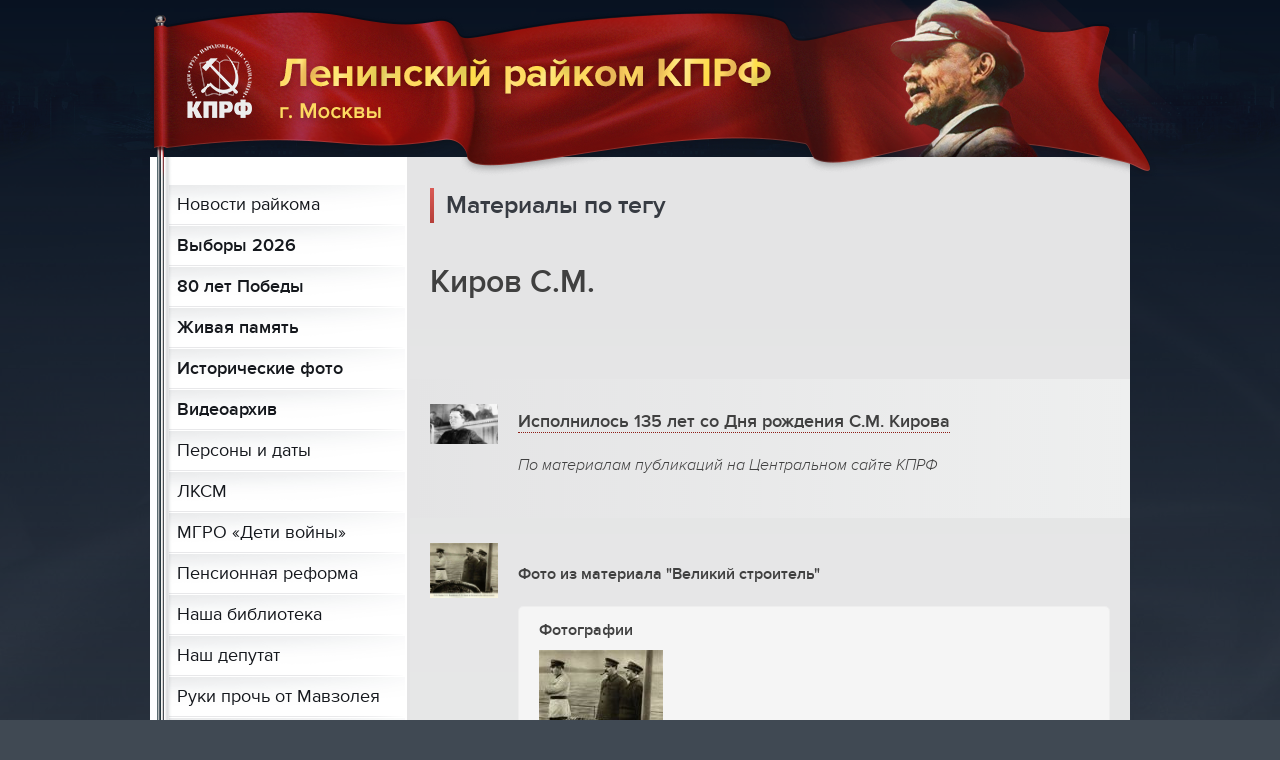

--- FILE ---
content_type: text/html; charset=utf-8
request_url: https://www.lkprf.ru/tags/%D0%9A%D0%B8%D1%80%D0%BE%D0%B2+%D0%A1.%D0%9C.
body_size: 6198
content:
<!DOCTYPE html>
<head>
    <title>
		        Ленинский райком КПРФ г. Москвы
    </title>

    <link rel="stylesheet" type="text/css" href="/assets/fonts/stylesheet.css">
    <link rel="stylesheet" type="text/css" href="/assets/font-awesome/css/font-awesome.min.css">
    <link rel="stylesheet" type="text/css"
          href="/assets/css/style.css?e5059afd21b606118e3fb24252d7d7bd">

    <meta name="viewport" content="width=720">

    <script type="text/javascript" src="/assets/js/jquery-3.2.1.min.js"></script>
    <script type="text/javascript" src="/assets/js/jquery-ui.min.js"></script>
    <script type="text/javascript"
            src="/assets/js/main.js?v=f1a461a3db09a8b6ece1889e4b2b8355"></script>

    <script type="text/javascript" src="/assets/photoswipe/photoswipe.min.js"></script>
    <script type="text/javascript" src="/assets/photoswipe/photoswipe-ui-default.min.js"></script>
    <script type="text/javascript" src="/assets/photoswipe/photoswipe-init.js?2"></script>
    <link rel="stylesheet" type="text/css" href="/assets/photoswipe/photoswipe.css">
    <link rel="stylesheet" type="text/css" href="/assets/photoswipe/default-skin/default-skin.css">

    <link rel="apple-touch-icon" sizes="180x180" href="/images/icons/apple-touch-icon.png">
    <link rel="icon" type="image/png" sizes="32x32" href="/images/icons/favicon-32x32.png">
    <link rel="icon" type="image/png" sizes="16x16" href="/images/icons/favicon-16x16.png">
    <link rel="manifest" href="/images/icons/site.webmanifest">
    <link rel="mask-icon" href="/images/icons/safari-pinned-tab.svg" color="#5bbad5">
    <link rel="shortcut icon" href="/images/icons/favicon.ico">
    <meta name="msapplication-TileColor" content="#e00303">
    <meta name="msapplication-config" content="/images/icons/browserconfig.xml">
    <meta name="theme-color" content="#ffffff">

    <meta http-equiv="Content-Type" content="text/html; charset=utf-8">
    <meta name="yandex-verification" content="0b2ba8ff1a0d7d71"/>
    <meta name="google-site-verification" content="AZsUrxr90jo076J6awkiIhjjpGyCYSSZk3TorgT_Wik"/>

	    <meta property="og:site_name" content="Ленинский райком КПРФ г. Москвы">
	
</head>
<body >
    <!-- Yandex.Metrika counter -->
    <script async type="text/javascript">
        (function (d, w, c) {
            (w[c] = w[c] || []).push(function () {
                try {
                    w.yaCounter47979605 = new Ya.Metrika({
                        id: 47979605,
                        clickmap: true,
                        trackLinks: true,
                        accurateTrackBounce: true,
                        webvisor: true
                    });
                } catch (e) {
                }
            });

            var n = d.getElementsByTagName("script")[0],
                s = d.createElement("script"),
                f = function () {
                    n.parentNode.insertBefore(s, n);
                };
            s.type = "text/javascript";
            s.async = true;
            s.src = "https://mc.yandex.ru/metrika/watch.js";

            if (w.opera == "[object Opera]") {
                d.addEventListener("DOMContentLoaded", f, false);
            } else {
                f();
            }
        })(document, window, "yandex_metrika_callbacks");
    </script>
    <noscript>
        <div><img src="https://mc.yandex.ru/watch/47979605" style="position:absolute; left:-9999px;" alt=""/></div>
    </noscript>
    <!-- /Yandex.Metrika counter -->
<div id="bg01">&nbsp;</div>
<div id="bg02">&nbsp;</div>


<div id="page">
    <header>
        <div class="flag">
            <a href="/"><img class="flag-img" src="/images/flag01.png" width="1050" height="178"></a>
        </div>
        <div class="menu-button">
            <div class="menu-button-inner">
                <span></span>
                <span></span>
                <span></span>
                <span></span>
            </div>
        </div>
    </header>

    <div id="content">
        <div class="leftcol">
            <div class="menu id-tags">
                <div class="flag">&nbsp;</div>
                <div class="flag-bottom">&nbsp;</div>

                <div class="items">
											
                        <a class="item" href="/news/">Новости райкома</a>
																	
                        <a class="item bold" href="/vybory2026/">Выборы 2026</a>
																	
                        <a class="item bold" href="/80-let-pobedy/">80 лет Победы</a>
																	
                        <a class="item bold" href="/zhivaya-pamyat/">Живая память</a>
																	
                        <a class="item bold" href="/photo/">Исторические фото</a>
																	
                        <a class="item bold" href="/video/">Видеоархив</a>
																	
                        <a class="item" href="/persons/">Персоны и даты</a>
																	
                        <a class="item" href="/lksm/">ЛКСМ</a>
																	
                        <a class="item" href="/deti-voyny/">МГРО «Дети войны»</a>
																	
                        <a class="item" href="/pension/">Пенсионная реформа</a>
																	
                        <a class="item" href="/library/">Наша библиотека</a>
																	
                        <a class="item" href="/deputy/">Наш депутат</a>
																	
                        <a class="item" href="/mausoleum/">Руки прочь от Мавзолея</a>
																	
                        <a class="item" href="/official/">Новости с сайта КПРФ</a>
																	
                        <a class="item" href="/vybory2021/">Выборы 2021</a>
																	
                        <a class="item" href="/become_a_deputy/">Выборы 2022</a>
																	
                        <a class="item" href="/vybory2023/">Выборы 2023</a>
																	
                        <a class="item" href="/vybory2024/">Выборы 2024</a>
																	
                        <a class="item" href="/khamovniki/">Район Хамовники</a>
																	
                        <a class="item" href="/howto/">Как стать коммунистом</a>
																	
                        <a class="item" href="/contacts/">Контакты</a>
																	
                        <a class="item current" href="/tags/">Теги</a>
											                </div>
            </div>

			<div class="section">
  <h2>Наши товарищи</h2>
  <a href="http://kprf.ru/" target="_blank"><img src="/images/upload/banner-kprf.png" width="220" height="75"></a><br><br>
    <a href="https://www.youtube.com/channel/UCv0WOMbs07oJIIN2l-E6irQ" target="_blank"><img src="/images/upload/banner-youtube.png" width="220" height="75"></a><br><br>
  <a href="http://www.gensek.ru/" target="_blank"><img src="//www.gensek.ru/images/gensek-banner.png" width="220" height="75"></a><br><br>
  <a href="http://www.great-country.ru" target="_blank" style="display:inline-block;padding:10px 15px;background-color: #ffffff;border: solid 1px #cccccc"><img src="/images/b-m.gif" 
                                                             border="0" align="center" alt="Великая Страна СССР"></a><br>

  <br>
</div>

<div class="section">
  <h2>Мы в соцсетях</h2>  
  <a class="social-btn vk" target="_blank" href="https://vk.com/l_kprf"></a>
  <a class="social-btn yt" target="_blank" href="https://www.youtube.com/channel/UCv0WOMbs07oJIIN2l-E6irQ"></a>
</div>

        </div>
        <div class="maincol">


<div class="inner-page">
    <div class="section">

        <h2>Материалы по тегу</h2>
        <h1>Киров С.М.</h1>

        
        <div class="content-item content-width  basic-styles">
            <div class="text">
                            </div>
        </div>


        <div class="itemlist byTag content-width">
                                            <div class="item xanimate-on-scroll xnot-animated xanimation1" data-animate-top="-150">
                                        <div class="pic">
                        <a href="/library/11809.html"><img
                                    src="/images/content/documents/e0/e089127dbd0567ed599c4516bc56be71/1/_resized/1d0fb385c7752bb84647095b8aaa7d88-e4ac706c0fe88434f89999253ea4cd2c.jpg"
                                    width="100%"
                                    class="wait-for-load animate-opacity"></a>
                    </div>
                    <div class="info">

                                                    <h3>
                                <a href="/library/11809.html">Исполнилось 135 лет со Дня рождения С.М. Кирова</a>
                            </h3>
                            <div class="lead">
                                <p><em>По материалам публикаций на Центральном сайте КПРФ</em></p>
                                                            </div>
                        
                        
                        

                    </div>
                    <div class="clearfix"></div>
                </div>
                                            <div class="item xanimate-on-scroll xnot-animated xanimation1" data-animate-top="-150">
                                        <div class="pic">
                        <a href="/library/363.html"><img
                                    src="/images/content/documents/47/47c2b625197c9a14523d48bc8192c142/1/_resized/cea75033008d838e2fabcc13f4a55196-32e32e7388c48b870475e51f6bd2936a.jpg"
                                    width="100%"
                                    class="wait-for-load animate-opacity"></a>
                    </div>
                    <div class="info">

                                                    <h4>
                                Фото из материала "<a href="/library/363.html">Великий строитель</a>"
                            </h4>
                            
                        
                        
                                                    <div class="tagPhotos">

                                <h4>Фотографии</h4>
                                <div class="galleryThumbs">

                                                                                                                    <a class="mb-pic" href="/images/content/documents/47/47c2b625197c9a14523d48bc8192c142/1/_resized/cea75033008d838e2fabcc13f4a55196-5419dae1c5c0c91bb569db06660b245e.jpg" data-num="0"
                                           data-size="510x412">
                                            <img src="/images/content/documents/47/47c2b625197c9a14523d48bc8192c142/1/_resized/cea75033008d838e2fabcc13f4a55196-0fc452f293d304f5ac252e63eebbd346.jpg" width="124" height="100">
                                                                                        <div class="mb-pic-caption">Сталин, Ворошилов, Киров.<div class="tags"><div onClick="window.location='/tags/%D0%A1%D1%82%D0%B0%D0%BB%D0%B8%D0%BD+%D0%98.%D0%92.';return false;" class="tagsItem colored" style="background-color:#cbd1d6">Сталин И.В.</div> <div onClick="window.location='/tags/%D0%92%D0%BE%D1%80%D0%BE%D1%88%D0%B8%D0%BB%D0%BE%D0%B2+%D0%9A.%D0%95.';return false;" class="tagsItem colored" style="background-color:#cbd1d6">Ворошилов К.Е.</div> <div onClick="window.location='/tags/%D0%9A%D0%B8%D1%80%D0%BE%D0%B2+%D0%A1.%D0%9C.';return false;" class="tagsItem colored" style="background-color:#cbd1d6">Киров С.М.</div> </div></div>

                                        </a>
                                                                    </div>

                            </div>

                        

                    </div>
                    <div class="clearfix"></div>
                </div>
                                            <div class="item xanimate-on-scroll xnot-animated xanimation1" data-animate-top="-150">
                                        <div class="pic">
                        <a href="/photo/238.html"><img
                                    src="/images/content/documents/0c/0c3e645763eab95326519e9d354d0b6f/1/_resized/cfcffdaf30e090b2162ba43f8c7ff1b1-e02ddedd45ff372c64cbb7bed84259c7.jpg"
                                    width="100%"
                                    class="wait-for-load animate-opacity"></a>
                    </div>
                    <div class="info">

                                                    <h4>
                                Фото из материала "<a href="/photo/238.html">Интересные фотографии</a>"
                            </h4>
                            
                        
                        
                                                    <div class="tagPhotos">

                                <h4>Фотографии</h4>
                                <div class="galleryThumbs">

                                                                                                                    <a class="mb-pic" href="/images/content/documents/0c/0c3e645763eab95326519e9d354d0b6f/1/_resized/6ef7919bca14c3893ba25691c6191302-3b29bb5aa7577a4e762df25d5bc743e2.jpg" data-num="0"
                                           data-size="549x800">
                                            <img src="/images/content/documents/0c/0c3e645763eab95326519e9d354d0b6f/1/_resized/6ef7919bca14c3893ba25691c6191302-de1b22a8c3c34737e108e57beec2fa6f.jpg" width="69" height="100">
                                                                                        <div class="mb-pic-caption">С.М. Киров в 1919 году<div class="tags"><div onClick="window.location='/tags/%D0%9A%D0%B8%D1%80%D0%BE%D0%B2+%D0%A1.%D0%9C.';return false;" class="tagsItem colored" style="background-color:#cbd1d6">Киров С.М.</div> <div onClick="window.location='/tags/1919';return false;" class="tagsItem colored" style="background-color:#cbd8bb">1919</div> </div></div>

                                        </a>
                                                                    </div>

                            </div>

                        

                    </div>
                    <div class="clearfix"></div>
                </div>
                                            <div class="item xanimate-on-scroll xnot-animated xanimation1" data-animate-top="-150">
                                        <div class="pic">
                        <a href="/photo/237.html"><img
                                    src="/images/content/documents/fa/fa408d613bc9942d6aa175f3161ebb24/1/_resized/d13bc8c0947d15b12f9203cc2e1882a2-929b139f0bc3ec4359087c2e624d50d1.jpg"
                                    width="100%"
                                    class="wait-for-load animate-opacity"></a>
                    </div>
                    <div class="info">

                                                    <h4>
                                Фото из материала "<a href="/photo/237.html">Сталин Иосиф Виссарионович</a>"
                            </h4>
                            
                        
                        
                                                    <div class="tagPhotos">

                                <h4>Фотографии</h4>
                                <div class="galleryThumbs">

                                                                                                                    <a class="mb-pic" href="/images/content/documents/fa/fa408d613bc9942d6aa175f3161ebb24/1/_resized/e65d4120c5743a8717e4e774b02374d6-0898161174c4ac8f21c3e83daac2eba8.jpg" data-num="0"
                                           data-size="564x764">
                                            <img src="/images/content/documents/fa/fa408d613bc9942d6aa175f3161ebb24/1/_resized/e65d4120c5743a8717e4e774b02374d6-a4ca83d3be9399c49766f3959184ded9.jpg" width="74" height="100">
                                                                                        <div class="mb-pic-caption"><div class="tags"><div onClick="window.location='/tags/1930';return false;" class="tagsItem colored" style="background-color:#cbd8bb">1930</div> <div onClick="window.location='/tags/%D0%A1%D1%82%D0%B0%D0%BB%D0%B8%D0%BD+%D0%98.%D0%92.';return false;" class="tagsItem colored" style="background-color:#cbd1d6">Сталин И.В.</div> <div onClick="window.location='/tags/%D0%A1%D0%B5%D1%80%D0%B3%D0%BE+%D0%9E%D1%80%D0%B4%D0%B6%D0%BE%D0%BD%D0%B8%D0%BA%D0%B8%D0%B4%D0%B7%D0%B5';return false;" class="tagsItem colored" style="background-color:#cbd1d6">Серго Орджоникидзе</div> <div onClick="window.location='/tags/%D0%9A%D1%83%D0%B9%D0%B1%D1%8B%D1%88%D0%B5%D0%B2+%D0%92.%D0%92.';return false;" class="tagsItem colored" style="background-color:#cbd1d6">Куйбышев В.В.</div> <div onClick="window.location='/tags/%D0%9A%D0%B8%D1%80%D0%BE%D0%B2+%D0%A1.%D0%9C.';return false;" class="tagsItem colored" style="background-color:#cbd1d6">Киров С.М.</div> <div onClick="window.location='/tags/%D0%92%D0%BE%D1%80%D0%BE%D1%88%D0%B8%D0%BB%D0%BE%D0%B2+%D0%9A.%D0%95.';return false;" class="tagsItem colored" style="background-color:#cbd1d6">Ворошилов К.Е.</div> </div></div>

                                        </a>
                                                                    </div>

                            </div>

                        

                    </div>
                    <div class="clearfix"></div>
                </div>
                                            <div class="item xanimate-on-scroll xnot-animated xanimation1" data-animate-top="-150">
                                        <div class="pic">
                        <a href="/persons/3946.html"><img
                                    src="/images/content/documents/1b/1b9240cebe79d329d73185e85941b6cc/1/_resized/d18ce7fe753bdd9ae030adab6d3ea251-a3d969be73df85dfd66e92974c86a2ec.jpg"
                                    width="100%"
                                    class="wait-for-load animate-opacity"></a>
                    </div>
                    <div class="info">

                                                    <h3>
                                <a href="/persons/3946.html">Киров Сергей Миронович</a>
                            </h3>
                            <div class="lead">
                                <p>День памяти.</p>

<p>1 декабря 1934 года&nbsp; был убит Сергей Миронович Киров &ndash; выдающийся советский партийный деятель, пламенный революционер, коммунист и большевик, руководитель Ленинградского обкома ВКП(б), верный товарищ, друг и соратник И.В. Сталина.</p>
                                                            </div>
                        
                        
                        

                    </div>
                    <div class="clearfix"></div>
                </div>
                                            <div class="item xanimate-on-scroll xnot-animated xanimation1" data-animate-top="-150">
                                        <div class="pic">
                        <a href="/video/5482.html"><img
                                    src="/images/content/documents/2f/2fc7053be448864c6e85c0ce0c57fdf0/1/_resized/b349e3cd82a34029467f1d0f91a7596f-00b2c8a365630ce5c912ffd884ea800c.png"
                                    width="100%"
                                    class="wait-for-load animate-opacity"></a>
                    </div>
                    <div class="info">

                                                    <h3>
                                <a href="/video/5482.html">Деятельность С.М. Кирова. (1933)</a>
                            </h3>
                            <div class="lead">
                                <p>Деятельность С.М. Кирова. (1933)<br />
Ворошилов К.Е., Сталин И.В., Киров С.М. стоят у борта парохода во время поездки по каналу.<br />
Открываются ворота шлюза, Киров и Сталин (спиной) на носовой палубе парохода.<br />
Внутренний вид шлюза.<br />
Киров и Сталин прогуливаются по палубе парохода.<br />
Ворошилов и Киров беседуют, сидя в плетеных креслах на палубе парохода.<br />
Часовой на деревянном помосте.<br />
Ворошилов, Киров и Сталин на палубе парохода, развевается кормовой флаг.<br />
Киров выступает в Таврическом дворце на заседании Ленинградского совета с речью о роли марксизма в науке (синхронно), панорама зала Таврического дворца.</p>
                                                            </div>
                        
                        
                        

                    </div>
                    <div class="clearfix"></div>
                </div>
                    </div>

    </div>
</div>

<div class="contact-block">

	        <div class="section contact-form">
            <h2>Обратная связь</h2>
            <form method="post" action="http://127.0.0.1/" xonSubmit="return false;">
                <input type="hidden" name="url"
                       value="http://www.lkprf.ru/tags/Киров+С.М.">
                <input type="text" name="name" value="" placeholder="Ваше имя">
                <input type="text" name="contacts" value="" placeholder="Ваш e-mail или телефон">
                <div class="clearfix"></div>
                <textarea name="message" cols="40" rows="4" placeholder="Сообщение"></textarea>
                <div class="msg"></div>
                <input type="submit" value="Отправить">
            </form>
        </div>
	</div>


</div><!-- /maincol -->
</div><!-- /content -->
    <footer>
        <div class="section1">
            <div class="menu">
                <div class="col col0">
                    <img src="/images/footer-logo.png" width="51" height="58">
                </div>
				                <div class="col col1">
					                        <a href="/news/">Новости райкома</a><br>
											                        <a href="/vybory2026/">Выборы 2026</a><br>
											                        <a href="/80-let-pobedy/">80 лет Победы</a><br>
											                        <a href="/zhivaya-pamyat/">Живая память</a><br>
						</div><div class="col col1">					                        <a href="/photo/">Исторические фото</a><br>
											                        <a href="/video/">Видеоархив</a><br>
											                        <a href="/persons/">Персоны и даты</a><br>
											                        <a href="/lksm/">ЛКСМ</a><br>
						</div><div class="col col2">					                        <a href="/deti-voyny/">МГРО «Дети войны»</a><br>
											                        <a href="/pension/">Пенсионная реформа</a><br>
											                        <a href="/library/">Наша библиотека</a><br>
											                        <a href="/deputy/">Наш депутат</a><br>
						</div><div class="col col3">					                        <a href="/mausoleum/">Руки прочь от Мавзолея</a><br>
											                        <a href="/official/">Новости с сайта КПРФ</a><br>
											                        <a href="/vybory2021/">Выборы 2021</a><br>
											                        <a href="/become_a_deputy/">Выборы 2022</a><br>
											                        <a href="/vybory2023/">Выборы 2023</a><br>
											                        <a href="/vybory2024/">Выборы 2024</a><br>
											                        <a href="/khamovniki/">Район Хамовники</a><br>
											                        <a href="/howto/">Как стать коммунистом</a><br>
											                        <a href="/contacts/">Контакты</a><br>
											                        <a href="/tags/">Теги</a><br>
											                </div>
            </div>
        </div>

        <div class="section2">

            <div class="copyright">
                © 2017-2026                Политическая партия «Коммунистическая партия Российской Федерации»<br>
                Ленинский райком КПРФ города Москвы
            </div>
        </div>

    </footer>

<script type="text/javascript">
    $(function () {
        initPhotoSwipeFromDOM('.galleryThumbs');
    });
</script>

</div><!-- /page -->

<!-- Root element of PhotoSwipe. Must have class pswp. -->
<div class="pswp" tabindex="-1" role="dialog" aria-hidden="true">

    <!-- Background of PhotoSwipe.
         It's a separate element as animating opacity is faster than rgba(). -->
    <div class="pswp__bg"></div>

    <!-- Slides wrapper with overflow:hidden. -->
    <div class="pswp__scroll-wrap">

        <!-- Container that holds slides.
            PhotoSwipe keeps only 3 of them in the DOM to save memory.
            Don't modify these 3 pswp__item elements, data is added later on. -->
        <div class="pswp__container">
            <div class="pswp__item"></div>
            <div class="pswp__item"></div>
            <div class="pswp__item"></div>
        </div>

        <!-- Default (PhotoSwipeUI_Default) interface on top of sliding area. Can be changed. -->
        <div class="pswp__ui pswp__ui--hidden">

            <div class="pswp__top-bar">

                <!--  Controls are self-explanatory. Order can be changed. -->

                <div class="pswp__counter"></div>

                <button class="pswp__button pswp__button--close" title="Close (Esc)"></button>

                <button class="pswp__button pswp__button--share" title="Share"></button>

                <button class="pswp__button pswp__button--fs" title="Toggle fullscreen"></button>

                <button class="pswp__button pswp__button--zoom" title="Zoom in/out"></button>

                <!-- Preloader demo http://codepen.io/dimsemenov/pen/yyBWoR -->
                <!-- element will get class pswp__preloader- -active when preloader is running -->
                <div class="pswp__preloader">
                    <div class="pswp__preloader__icn">
                        <div class="pswp__preloader__cut">
                            <div class="pswp__preloader__donut"></div>
                        </div>
                    </div>
                </div>
            </div>

            <div class="pswp__share-modal pswp__share-modal--hidden pswp__single-tap">
                <div class="pswp__share-tooltip"></div>
            </div>

            <button class="pswp__button pswp__button--arrow--left" title="Previous (arrow left)">
            </button>

            <button class="pswp__button pswp__button--arrow--right" title="Next (arrow right)">
            </button>

            <div class="pswp__caption">
                <div class="pswp__caption__center"></div>
            </div>

        </div>
    </div>
</div>


</body>
</html>


--- FILE ---
content_type: text/css
request_url: https://www.lkprf.ru/assets/fonts/stylesheet.css
body_size: 391
content:

/* regular */

@font-face {
    font-family: 'proxnova';
    src: url('proxima_nova_regular-webfont.eot');
    src: url('proxima_nova_regular-webfont.eot?#iefix') format('embedded-opentype'),
         url('proxima_nova_regular-webfont.woff2') format('woff2'),
         url('proxima_nova_regular-webfont.woff') format('woff'),
         url('proxima_nova_regular-webfont.ttf') format('truetype'),
         url('proxima_nova_regular-webfont.svg#proxima_novaregular') format('svg');
    font-weight: 500;
    font-style: normal;
}

@font-face {
    font-family: 'proxnova';
    src: url('proxima_nova_regular_italic-webfont.eot');
    src: url('proxima_nova_regular_italic-webfont.eot?#iefix') format('embedded-opentype'),
    url('proxima_nova_regular_italic-webfont.woff2') format('woff2'),
    url('proxima_nova_regular_italic-webfont.woff') format('woff'),
    url('proxima_nova_regular_italic-webfont.ttf') format('truetype'),
    url('proxima_nova_regular_italic-webfont.svg#proxima_novaregular_italic') format('svg');
    font-weight: 500;
    font-style: italic;
}



/* light */

@font-face {
    font-family: 'proxnova';
    src: url('proxima_nova_light-webfont.eot');
    src: url('proxima_nova_light-webfont.eot?#iefix') format('embedded-opentype'),
    url('proxima_nova_light-webfont.woff2') format('woff2'),
    url('proxima_nova_light-webfont.woff') format('woff'),
    url('proxima_nova_light-webfont.ttf') format('truetype'),
    url('proxima_nova_light-webfont.svg#proxima_novalight') format('svg');
    font-weight: normal;
    font-style: normal;
}

@font-face {
    font-family: 'proxnova';
    src: url('proxima_nova_light_italic-webfont.eot');
    src: url('proxima_nova_light_italic-webfont.eot?#iefix') format('embedded-opentype'),
         url('proxima_nova_light_italic-webfont.woff2') format('woff2'),
         url('proxima_nova_light_italic-webfont.woff') format('woff'),
         url('proxima_nova_light_italic-webfont.ttf') format('truetype'),
         url('proxima_nova_light_italic-webfont.svg#proxima_novalight_italic') format('svg');
    font-weight: normal;
    font-style: italic;
}








/* semibold */


@font-face {
    font-family: 'proxnova';
    src: url('proxima_nova_semibold-webfont.eot');
    src: url('proxima_nova_semibold-webfont.eot?#iefix') format('embedded-opentype'),
         url('proxima_nova_semibold-webfont.woff2') format('woff2'),
         url('proxima_nova_semibold-webfont.woff') format('woff'),
         url('proxima_nova_semibold-webfont.ttf') format('truetype'),
         url('proxima_nova_semibold-webfont.svg#proxima_nova_ltsemibold') format('svg');
    font-weight: bold;
    font-style: normal;

}

@font-face {
    font-family: 'proxnova';
    src: url('proxima_nova_semibold_italic-webfont.eot');
    src: url('proxima_nova_semibold_italic-webfont.eot?#iefix') format('embedded-opentype'),
    url('proxima_nova_semibold_italic-webfont.woff2') format('woff2'),
    url('proxima_nova_semibold_italic-webfont.woff') format('woff'),
    url('proxima_nova_semibold_italic-webfont.ttf') format('truetype'),
    url('proxima_nova_semibold_italic-webfont.svg#proxima_novasemibold_italic') format('svg');
    font-weight: bold;
    font-style: italic;

}




/* bold */



@font-face {
    font-family: 'proxnova';
    src: url('proxima_nova_bold-webfont.eot');
    src: url('proxima_nova_bold-webfont.eot?#iefix') format('embedded-opentype'),
         url('proxima_nova_bold-webfont.woff2') format('woff2'),
         url('proxima_nova_bold-webfont.woff') format('woff'),
         url('proxima_nova_bold-webfont.ttf') format('truetype'),
         url('proxima_nova_bold-webfont.svg#proxima_nova_rgbold') format('svg');
    font-weight: 800;
    font-style: normal;
}

@font-face {
    font-family: 'proxnova';
    src: url('proxima_nova_bold_italic-webfont.eot');
    src: url('proxima_nova_bold_italic-webfont.eot?#iefix') format('embedded-opentype'),
    url('proxima_nova_bold_italic-webfont.woff2') format('woff2'),
    url('proxima_nova_bold_italic-webfont.woff') format('woff'),
    url('proxima_nova_bold_italic-webfont.ttf') format('truetype'),
    url('proxima_nova_bold_italic-webfont.svg#proxima_novabold_italic') format('svg');
    font-weight: 800;
    font-style: italic;

}






--- FILE ---
content_type: application/javascript
request_url: https://www.lkprf.ru/assets/js/main.js?v=f1a461a3db09a8b6ece1889e4b2b8355
body_size: 3835
content:
var beforeAdjWindowSize = [];
var afterAdjWindowSize = [];
var beforeAdjRatio = [];
var afterAdjRatio = [];
var hideMenuTimeout = {'bio': null};
var needToShowMenu = false;
var headerFixed = false;
var windowWidth;
var windowHeight;
var headerTop;

$(function () {
    headerTop = $('header .section2place');

    adjWindowSize();
    initSlideShow();
    adjScroll();

    $(window)
        .on('load resize', adjWindowSize)
        .on('scroll', adjScroll);


    $('.delayed-load').each(function () {
        $(this).attr('src', $(this).attr('data-src')).on('load', function () {
            $(this).attr('data-loaded', '1');
            if ($(this).hasClass('keep-ratio')) adjRatio(this);
            $(this).animate({'opacity': 1}, 500);
        });
    });

    $('img.wait-for-load').on('load', function () {
        $(this).removeClass('wait-for-load');
    });

    if (!isSvgSupported()) {
        $('img.imgsvg').each(function () {
            $(this).attr('src', $(this).attr('data-png'));
        });
    }

    $('header .menu-button').on('click', function () {
        $('body').toggleClass('mobile-menu-open');
    });
    $('#content .maincol').on('click', function (e) {
        if ($('body').hasClass('mobile-menu-open')) {
            e.preventDefault();
            $('body').removeClass('mobile-menu-open');
        }
    });

    $('.photo-film .arrow').on('click', function () {
       var area = $(this).siblings('.photo-film-inner2').find('.photo-film-inner');
       var scrollLeftBeforeScroll = area.scrollLeft();
       var clickedThumb = $(this).siblings().find('.galleryHtmlFrame');
       if($(this).hasClass('next')) {
           area.animate({'scrollLeft':'+=500'}, 500, function() {
               var scrollLeft = $(this).scrollLeft();
               // console.log(scrollLeft, scrollLeftBeforeScroll);
               if(scrollLeft < scrollLeftBeforeScroll+500) {
                   clickedThumb.trigger('click');
               }
           });
       } else {

           console.log("AREA", area.scrollLeft(), area.attr('scrollLeft'));
           area.animate({'scrollLeft':'-=500'}, 500, function() {
               var scrollLeft = $(this).scrollLeft();
               // console.log(scrollLeft, scrollLeftBeforeScroll);
               if(scrollLeft <=0) {
                   clickedThumb.trigger('click');
               }
           });
       }
    });


    $('.multibox').each(function () {
        var link = $(this).find('a[href]');
        if (link.length == 1) {
            var href = link.attr('href');
            var target = link.attr('target');
            var hrefHtml = ' href="' + href + '"';
            var targetHtml = target ? (' target="' + target + '"') : '';
            $(this).wrapInner('<a ' + hrefHtml + targetHtml + '></a>');
            //$(this).append('<a class="mb-link"' + hrefHtml + targetHtml + '></a>');
        }
    });

    $('.multibox .gallery .arrow, .multibox .dots .dot').on('click', function () {
        var multibox = $(this).closest('.multibox');
        var gallery = multibox.find('.gallery');
        var current = +gallery.attr('data-current');
        var total = +gallery.attr('data-total');
        if ($(this).hasClass('dot')) {
            current = +$(this).attr('data-num');
        } else if ($(this).hasClass('next')) {
            current++;
        } else if ($(this).hasClass('prev')) {
            current--;
        }
        if (current < 0) current = total - 1;
        if (current >= total) current = 0;
        gallery.attr('data-current', current);
        gallery.find('.mb-pic').removeClass('current');
        gallery.find('.mb-pic[data-num=' + current + ']').addClass('current');
        multibox.find('.dots .dot').removeClass('dot-current');
        multibox.find('.dots .dot[data-num=' + current + ']').addClass('dot-current');
    });

    $('.contact-form form').on('submit', function (e) {
        e.preventDefault();
        if($(this).attr('data-disabled')) {
            return false;
        }

        $(this).attr('data-disabled', true);
        $.post('/contacts/', {
            'action': 'send',
            'url': $('.contact-form input[name=url]').val(),
            'name': $('.contact-form input[name=name]').val(),
            'contacts': $('.contact-form input[name=contacts]').val(),
            'message': $('.contact-form textarea[name=message]').val()
        }, function (data) {
            if (data.status == 'ok') {
                var okMsg = 'Ваше сообщение отправлено.<br>Cпасибо, товарищ!';
                $('.contact-form form').replaceWith('<div class="ok">'+okMsg+'</div>');
            } else {
                var msg = '';
                for (var i in data.errors) {
                    msg += '<div>' + data.errors[i] + '</div>';
                }
                $('.contact-form .msg').html(msg);
                $('.contact-form form').attr('data-disabled', '');
            }
        }, 'json');

    });

});


$(window).on('load', function () {
    $('img.wait-for-load').removeClass('wait-for-load');
});


function adjWindowSize() {

    windowWidth = $(window).width();
    windowHeight = $(window).height();

    if (beforeAdjWindowSize.length > 0) {
        for (var i in beforeAdjWindowSize) {
            beforeAdjWindowSize[i]();
        }
    }

    if (windowWidth < 980) {
        $('body').addClass('viewMobile').removeClass('viewTablet');
    } else if (windowWidth < 1200) {
        $('body').addClass('viewTablet').removeClass('viewMobile');
    } else {
        $('body').removeClass('viewTablet viewMobile');
    }

    adjRatio();

    // var headerHeight = $('header').height();
    // var footerHeight = $('footer').height();
    // $('#content').css({'min-height': windowHeight - headerHeight - footerHeight - 100});

    $('.multibox.mode1 .gallery').each(function () {
        var maxCaptionHeight = 0;
        $(this).find('.mb-pic-caption').each(function () {
            maxCaptionHeight = Math.max($(this).height(), maxCaptionHeight);
        });
        $(this).find('.mb-pic-caption').each(function () {
            $(this).css({'padding-bottom': maxCaptionHeight - $(this).height()});
        });
    });


    if (afterAdjWindowSize.length > 0) {
        for (var i in afterAdjWindowSize) {
            afterAdjWindowSize[i]();
        }
    }

    adjScroll();
}

function adjRatio(obj) {
    if (beforeAdjRatio.length > 0) {
        for (var i in beforeAdjRatio) {
            beforeAdjRatio[i]();
        }
    }

    if (!obj) obj = '.keep-ratio';
    $(obj).each(function () {
        var ratio = parseFloat($(this).attr('data-ratio'));
        var width = $(this).width();
        var height = Math.round(width * ratio);
        if ($(this).attr('.data-ratio-min')) {
            $(this).css({'height': 'auto'});
            $(this).css({'min-height': height});
        } else {
            $(this).css({'min-height': '0'});
            $(this).css({'height': height});
            // console.log(width, height);
        }
    });

    if (afterAdjRatio.length > 0) {
        for (var i in afterAdjRatio) {
            afterAdjRatio[i]();
        }
    }

    $('.multibox.mode4a .mb-pic1, .multibox.mode4b .mb-pic2').each(function () {
        $(this).css({'margin-bottom': $(this).height() * 0.1});
    });

}

function adjScroll() {
    var scrollY = $(window).scrollTop();
    // var windowHeight = $(window).height();
    // var windowWidth = $(window).width();
    // console.log();
    // if (scrollY >= headerTop.position().top + 5) {
    //     if (!headerFixed) {
    //         $('header').addClass('fixed');
    //         headerFixed = true;
    //     }
    // } else {
    //     if (headerFixed) {
    //         $('header').removeClass('fixed');
    //         headerFixed = false;
    //     }
    // }

    // if (scrollY >= (windowWidth > 960 ? 102 : 20)) {
    // 	if (!headerFixed) {
    // 		$('header').addClass('fixed');
    // 		headerFixed = true;
    // 	}
    // } else {
    // 	if (headerFixed) {
    // 		$('header').removeClass('fixed');
    // 		headerFixed = false;
    // 	}
    // }


    $('.animate-on-scroll').each(function () {
        var top = $(this).offset().top;
        var shift = parseInt($(this).attr('data-animate-top'));
        if (isNaN(shift)) shift = 0;
        top += shift;
        if (top <= scrollY + windowHeight) {
            if ($(this).hasClass('not-animated')) {
                $(this).removeClass('not-animated').addClass('in-transition');
                var el = $(this);
                setTimeout(function () {
                    el.removeClass('in-transition');
                }, 1500);
            }
        } else {
            if (!$(this).hasClass('not-animated')) {
                $(this).addClass('not-animated');
            }
        }
    });

}


function initSlideShow() {
    $('.slideshow').each(function () {
        var delay = $(this).attr('data-delay');
        var slideshow = $(this);
        var first_img = slideshow.find('.slide[data-slide-num=0] img');
        var interval_id = 0;
        var interval_function = function () {
            var current = +slideshow.attr('data-current');
            var newCurrent = -1;
            slideshow.find('.slide[data-loaded=1]').each(function () {
                var num = +$(this).attr('data-slide-num');
                if (newCurrent < 0) {
                    newCurrent = num;
                }
                if (num > current) {
                    newCurrent = num;
                    return false; // break
                }
            });
            if (current != newCurrent) {
                slideshow.attr('data-current', newCurrent);
                var currentSlide = slideshow.find('.slide[data-slide-num=' + current + ']');
                var newCurrentSlide = slideshow.find('.slide[data-slide-num=' + newCurrent + ']');

                currentSlide
                    .css({'z-index': 50});

                newCurrentSlide
                    .css({'opacity': 0, 'display': 'block', 'z-index': 100})
                    .animate({'opacity': '1'}, 1000, function () {
                        currentSlide.hide();
                    });
            }
            setTimeout(interval_function, delay);
        };

        slideshow.find('.slide[data-href]').each(function () {
            var href = $(this).attr('data-href');
            $(this).css({'cursor': 'pointer'}).on('click', function () {
                window.location = href;
            });
        });

        first_img
            .on('load', function () {
                $(this).animate({'opacity': 1}, 500).parent().attr('data-loaded', '1');
                slideshow.attr('data-current', '0');

                //interval_id = setInterval(interval_function, delay);
                setTimeout(interval_function, delay);

                slideshow.find('.slide[data-loaded!=1] img').each(function () {

                    $(this)
                        .on('load', function () {
                            $(this).animate({'opacity': 1}, 500).parent().attr('data-loaded', '1');
                        })
                        .attr('src', $(this).attr('data-src'))
                    ;
                });
            })
            .attr('src', first_img.attr('data-src'))
        ;

        slideshow.on('xmouseenter', function () {
            if (interval_id) {
                clearInterval(interval_id);
                interval_id = 0;
            }
        });
        slideshow.on('xmouseleave', function () {
            if (!interval_id) {
                interval_id = setInterval(interval_function, delay);
            }
        });

    })
}


function isSvgSupported() {
    return document.implementation.hasFeature("http://www.w3.org/TR/SVG11/feature#Image", "1.1");
}





function handlePdf(pdfDoc_) {
    pdfDoc = pdfDoc_;
    pdfNumPages = pdfDoc.numPages;
    var prepared = 0;
    for(var num=1; num<=pdfNumPages; num++) {
        $("#pdfContent").append('<div class="pdfPage hidden" data-num="'+num+'"></div>');
        pdfDoc.getPage(num).then(function(page) {
            var num = page.pageNumber;
            var ratio = page.view[3]/page.view[2];
            if(Math.abs(page.rotate) == 90 || Math.abs(page.rotate)==270) {
                ratio = page.view[2]/page.view[3];
            }
            var width = pdfWidth;
            var height = Math.ceil(pdfWidth * ratio);
            var $page = $("#pdfContent .pdfPage[data-num="+num+"]");
            $page.height(height).attr("data-ratio", ratio).removeClass("hidden");
            prepared++;
//							   	console.log("page:",num, page);
//							   	console.log("ratio:",ratio, width, height);
            if(prepared == pdfNumPages) {
                initPdf();
                $('.download-pdf.second').removeClass('second');
            }
        });
    }


    function initPdf() {
        $(window).on("scroll resize", pdfOnScroll);
        pdfOnScroll();
    }

    function pdfOnScroll() {
        var scrollY = $(window).scrollTop();
        var windowHeight = $(window).height();
        var windowTop = scrollY;
        var windowBottom = windowTop + windowHeight;
        var renderedPages = [];
        var minRenderedPageNum=pdfNumPages;
        var maxRenderedPageNum=0;

        $("#pdfContent .pdfPage").each(function() {
            var pageTop = $(this).offset().top - 100;
            var pageBottom = pageTop + $(this).height() + 200;
            var num = parseInt($(this).attr("data-num"));
//						    	$(this).html(pageTop+"/"+pageBottom);
            if($(this).attr("data-rendered") == "1") {
                renderedPages.push(num);
            }

            if(pageBottom > windowTop && pageTop < windowBottom) {
                renderPage(num);
                minRenderedPageNum = Math.min(num, minRenderedPageNum);
                maxRenderedPageNum = Math.max(num, maxRenderedPageNum);
            }
        });

        for(var i in renderedPages) {
            num = renderedPages[i];
//						        console.log(num);
            if((num < minRenderedPageNum - 5) || (num > maxRenderedPageNum + 5)) {
                clearPage(num);
            }
        }

//						    console.log(minRenderedPageNum, maxRenderedPageNum, renderedPages);
    }

    function renderPage(num) {
        if(pdfRendering) {
            pdfRenderQueue.push(num);
            console.log("Push to render queue", pdfRenderQueue);
            return;
        }
        pdfRendering = true;
        var $page = $("#pdfContent .pdfPage[data-num="+num+"]");

        if($page.attr("data-rendered") === "1") {
            // already rendered
            pdfRendering = false;
            if(pdfRenderQueue.length) {
                renderPage(pdfRenderQueue.shift());
            }
            return;
        }

        // real rendering
        pdfDoc.getPage(num).then(function(page) {
            var scale = $page.width() / page.view[2];
            if(Math.abs(page.rotate) == 90 || Math.abs(page.rotate)==270) {
                scale = $page.width() / page.view[3];
            }

            var viewport = page.getViewport({scale: scale});

            $page.html("").append("<canvas class=\"pdfCanvas\"></canvas>");
            var $canvas = $page.find("canvas");
            var canvas = $canvas[0];
            canvas.width = viewport.width;
            canvas.height = viewport.height;

            var renderContext = {
                viewport: viewport,
                canvasContext: canvas.getContext("2d")
            };

            var renderTask = page.render(renderContext);
            $page.attr("data-rendered", 1);
            renderTask.promise.then(function() {
                pdfRendering = false;
                if(pdfRenderQueue.length) {
                    renderPage(pdfRenderQueue.shift());
                }
            });
        });
    }

    function clearPage(num) {
        console.log("clear page", num);
        var $page = $("#pdfContent .pdfPage[data-num="+num+"]");

        var index = $.inArray(num, pdfRenderQueue);
        if (index !== -1) {
            pdfRenderQueue.splice(index, 1);
            console.log("Removed from render queue", pdfRenderQueue);
        }

        if($page.attr("data-rendered") === "1") {
            $page.html("").attr("data-rendered","");
        }
    }
}




--- FILE ---
content_type: application/javascript
request_url: https://www.lkprf.ru/assets/photoswipe/photoswipe-init.js?2
body_size: 2624
content:
var initPhotoSwipeFromDOM = function (gallerySelector) {

    var parseThumbnailElements = function (el) {
        var thumbElements = el.childNodes,
            numNodes = thumbElements.length,
            items = [],
            childElements,
            thumbnailEl,
            size,
            item;

        for (var i = 0; i < numNodes; i++) {
            el = thumbElements[i];
            // console.log(el.nodeName);

            // console.log('EL', el.nodeName, el.nodeType, {el: el});

            // check if item is HTML frame
            if (el.className === 'galleryHtmlFrame') {
                item = {
                    html: el.innerHTML,
                    el: el
                };
                items.push(item);
                continue;
            }


            // include only element nodes
            if (el.nodeType !== 1 || el.nodeName !== 'A') {
                continue;
            }


            childElements = el.children;

            size = el.getAttribute('data-size').split('x');

            // create slide object
            item = {
                src: el.getAttribute('href'),
                w: parseInt(size[0], 10),
                h: parseInt(size[1], 10),
                author: el.getAttribute('data-author')
            };

            item.el = el; // save link to element for getThumbBoundsFn

            if (childElements.length > 0) {
                //item.msrc = childElements[0].getAttribute('src'); // thumbnail url
                if (childElements.length > 1) {
                    item.title = childElements[1].innerHTML; // caption (contents of figure)
                }
            }

            /*
            var mediumSrc = el.getAttribute('data-med');
            if(mediumSrc) {
                size = el.getAttribute('data-med-size').split('x');
                // "medium-sized" image
                item.m = {
                    src: mediumSrc,
                    w: parseInt(size[0], 10),
                    h: parseInt(size[1], 10)
                };
            }
            */

            // original image
            item.o = {
                src: item.src,
                w: item.w,
                h: item.h
            };

            items.push(item);
        }

        return items;
    };

    // find nearest parent element
    var closest = function closest(el, fn) {
        return el && (fn(el) ? el : closest(el.parentNode, fn));
    };

    var onThumbnailsClick = function (e) {
        e = e || window.event;
        e.preventDefault ? e.preventDefault() : e.returnValue = false;

        var eTarget = e.target || e.srcElement;

        var clickedListItem = closest(eTarget, function (el) {
            return ((el.tagName === 'A') || (el.className === 'galleryHtmlFrame'));
        });

        if (!clickedListItem) {
            return;
        }

        var clickedGallery = clickedListItem.parentNode;

        var childNodes = clickedListItem.parentNode.childNodes,
            numChildNodes = childNodes.length,
            nodeIndex = 0,
            index;

        for (var i = 0; i < numChildNodes; i++) {
            if (childNodes[i].nodeType !== 1) {
                continue;
            }

            if (childNodes[i] === clickedListItem) {
                index = nodeIndex;
                break;
            }
            nodeIndex++;
        }

        if (index >= 0) {
            openPhotoSwipe(index, clickedGallery);
        }
        return false;
    };

    var photoswipeParseHash = function () {
        var hash = window.location.hash.substring(1),
            params = {};

        if (hash.length < 5) { // pid=1
            return params;
        }

        var vars = hash.split('&');
        for (var i = 0; i < vars.length; i++) {
            if (!vars[i]) {
                continue;
            }
            var pair = vars[i].split('=');
            if (pair.length < 2) {
                continue;
            }
            params[pair[0]] = pair[1];
        }

        if (params.gid) {
            params.gid = parseInt(params.gid, 10);
        }

        return params;
    };

    var openPhotoSwipe = function (index, galleryElement, disableAnimation, fromURL) {
        var pswpElement = document.querySelectorAll('.pswp')[0],
            gallery,
            options,
            items;

        items = parseThumbnailElements(galleryElement);

        // define options (if needed)
        options = {

            galleryUID: galleryElement.getAttribute('data-pswp-uid'),

            getThumbBoundsFn: function (index) {
                // See Options->getThumbBoundsFn section of docs for more info
                var thumbnail = items[index].el.children[0],
                    pageYScroll = window.pageYOffset || document.documentElement.scrollTop,
                    rect = thumbnail.getBoundingClientRect();

                return {x: rect.left, y: rect.top + pageYScroll, w: rect.width};
            },

            addCaptionHTMLFn: function (item, captionEl, isFake) {
                if (!item.title) {
                    captionEl.children[0].innerText = '';
                    return false;
                }

                var title = item.title + '';
                var match;
                if (match = title.match(/^href=([^ ]+)\s*(.*)/)) {
                    title = '<a class="galleryVideoCaption" href="' + match[1] + '">' + match[2] + '</a>';
                }
                // console.log('ITEMTITLE', title);
                captionEl.children[0].innerHTML = title;
                return true;
            }

        };


        if (fromURL) {
            if (options.galleryPIDs) {
                // parse real index when custom PIDs are used
                // http://photoswipe.com/documentation/faq.html#custom-pid-in-url
                for (var j = 0; j < items.length; j++) {
                    if (items[j].pid == index) {
                        options.index = j;
                        break;
                    }
                }
            } else {
                options.index = parseInt(index, 10) - 1;
            }
        } else {
            options.index = parseInt(index, 10);
        }

        // exit if index not found
        if (isNaN(options.index)) {
            return;
        }


        /*
        var radios = document.getElementsByName('gallery-style');
        for (var i = 0, length = radios.length; i < length; i++) {
            if (radios[i].checked) {
                if(radios[i].id == 'radio-all-controls') {

                } else if(radios[i].id == 'radio-minimal-black') {
                    options.mainClass = 'pswp--minimal--dark';
                    options.barsSize = {top:0,bottom:0};
                    options.captionEl = false;
                    options.fullscreenEl = false;
                    options.shareEl = false;
                    options.bgOpacity = 0.85;
                    options.tapToClose = true;
                    options.tapToToggleControls = false;
                }
                break;
            }
        }
        */

        if (disableAnimation) {
            options.showAnimationDuration = 0;
        }

        // options.showAnimationDuration = 100;
        //options.showHideOpacity= true;
        // options.getThumbBoundsFn = false;

        // Pass data to PhotoSwipe and initialize it
        gallery = new PhotoSwipe(pswpElement, PhotoSwipeUI_Default, items, options);

        // see: http://photoswipe.com/documentation/responsive-images.html
        var realViewportWidth,
            useLargeImages = false,
            firstResize = true,
            imageSrcWillChange;

        gallery.listen('beforeResize', function () {

            var dpiRatio = window.devicePixelRatio ? window.devicePixelRatio : 1;
            dpiRatio = Math.min(dpiRatio, 2.5);
            realViewportWidth = gallery.viewportSize.x * dpiRatio;


            if (realViewportWidth >= 1200 || (!gallery.likelyTouchDevice && realViewportWidth > 800) || screen.width > 1200) {
                if (!useLargeImages) {
                    useLargeImages = true;
                    imageSrcWillChange = true;
                }

            } else {
                if (useLargeImages) {
                    useLargeImages = false;
                    imageSrcWillChange = true;
                }
            }

            if (imageSrcWillChange && !firstResize) {
                gallery.invalidateCurrItems();
            }

            if (firstResize) {
                firstResize = false;
            }

            imageSrcWillChange = false;

        });

        gallery.listen('gettingData', function (index, item) {
            if (!item.html) {
                if (useLargeImages) {
                    item.src = item.o.src;
                    item.w = item.o.w;
                    item.h = item.o.h;
                } else {
                    item.src = item.m.src;
                    item.w = item.m.w;
                    item.h = item.m.h;
                }
            }
        });

        gallery.init();
    };

    // select all gallery elements
    var galleryElements = document.querySelectorAll(gallerySelector);
    for (var i = 0, l = galleryElements.length; i < l; i++) {
        galleryElements[i].setAttribute('data-pswp-uid', i + 1);
        galleryElements[i].onclick = onThumbnailsClick;
    }

    // Parse URL and open gallery if it contains #&pid=3&gid=1
    var hashData = photoswipeParseHash();
    if (hashData.pid && hashData.gid) {
        openPhotoSwipe(hashData.pid, galleryElements[hashData.gid - 1], true, true);
    }
};
	



